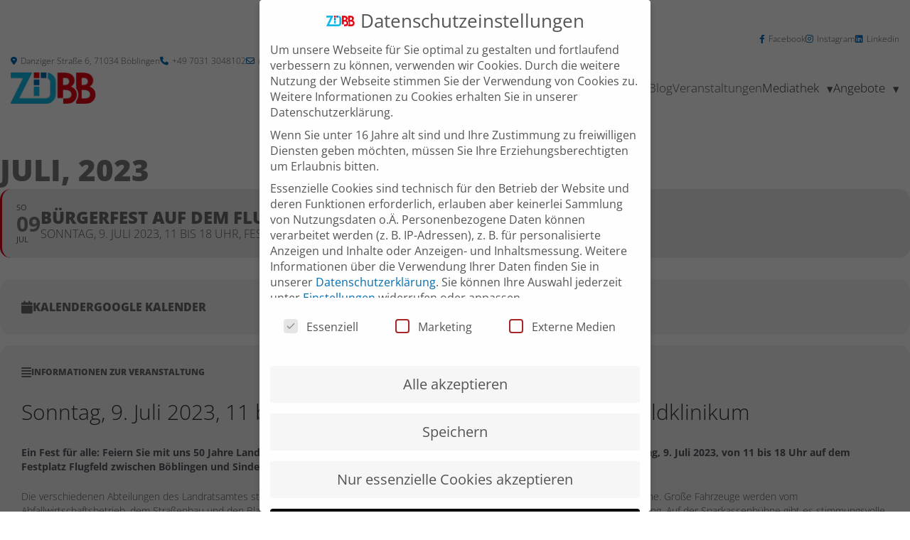

--- FILE ---
content_type: text/css
request_url: https://zd-bb.de/wp-content/themes/dh-block-basic/style.css?ver=1768421456
body_size: 2945
content:
/*
Theme Name: dh-Block-Theme
Author: digitaleheimat
Description: a basic full site editing theme
Version: 0.0.1
Requires at least: 6.2
Text Domain: dh-block-basic
*/
@font-face {
  font-family: 'Open Sans Lokal';
  font-style: italic;
  font-weight: 600;
  font-display: auto;
  src: url('/wp-content/themes/dh-block-basic/assets/fonts/OpenSans-SemiBoldItalic-1.ttf') format('truetype');
}

@font-face {
  font-family: 'Open Sans Lokal';
  font-style: normal;
  font-weight: 300;
  font-display: auto;
  src: url('/wp-content/themes/dh-block-basic/assets/fonts/OpenSans-Light-1.ttf') format('truetype');
}

@font-face {
  font-family: 'Open Sans Lokal';
  font-style: italic;
  font-weight: 300;
  font-display: auto;
  src: url('/wp-content/themes/dh-block-basic/assets/fonts/OpenSans-LightItalic-1.ttf') format('truetype');
}

@font-face {
  font-family: 'Open Sans Lokal';
  font-style: normal;
  font-weight: 400;
  font-display: auto;
  src: url('/wp-content/themes/dh-block-basic/assets/fonts/OpenSans-Regular-1.ttf') format('truetype');
}

@font-face {
  font-family: 'Open Sans Lokal';
  font-style: italic;
  font-weight: 400;
  font-display: auto;
  src: url('/wp-content/themes/dh-block-basic/assets/fonts/OpenSans-Regular-1.ttf') format('truetype');
}

@font-face {
  font-family: 'Open Sans Lokal';
  font-style: normal;
  font-weight: 500;
  font-display: auto;
  src: url('/wp-content/themes/dh-block-basic/assets/fonts/OpenSans-Medium-1.ttf') format('truetype');
}

@font-face {
  font-family: 'Open Sans Lokal';
  font-style: italic;
  font-weight: 500;
  font-display: auto;
  src: url('/wp-content/themes/dh-block-basic/assets/fonts/OpenSans-MediumItalic-1.ttf') format('truetype');
}

@font-face {
  font-family: 'Open Sans Lokal';
  font-style: normal;
  font-weight: 600;
  font-display: auto;
  src: url('/wp-content/themes/dh-block-basic/assets/fonts/OpenSans-SemiBold-1.ttf') format('truetype');
}

@font-face {
  font-family: 'Open Sans Lokal';
  font-style: italic;
  font-weight: 600;
  font-display: auto;
  src: url('/wp-content/themes/dh-block-basic/assets/fonts/OpenSans-SemiBoldItalic-1.ttf') format('truetype');
}

@font-face {
  font-family: 'Open Sans Lokal';
  font-style: normal;
  font-weight: 700;
  font-display: auto;
  src: url('/wp-content/themes/dh-block-basic/assets/fonts/OpenSans-Bold-1.ttf') format('truetype');
}

@font-face {
  font-family: 'Open Sans Lokal';
  font-style: italic;
  font-weight: 700;
  font-display: auto;
  src: url('/wp-content/themes/dh-block-basic/assets/fonts/OpenSans-BoldItalic-1.ttf') format('truetype');
}

@font-face {
  font-family: 'Open Sans Lokal';
  font-style: normal;
  font-weight: 800;
  font-display: auto;
  src: url('/wp-content/themes/dh-block-basic/assets/fonts/OpenSans-ExtraBold-1.ttf') format('truetype');
}

@font-face {
  font-family: 'Open Sans Lokal';
  font-style: italic;
  font-weight: 800;
  font-display: auto;
  src: url('/wp-content/themes/dh-block-basic/assets/fonts/OpenSans-ExtraBoldItalic-1.ttf') format('truetype');
}
.gap-0 { gap:0 } .gap-1 { gap:1px } .gap-2 { gap:2px } .gap-3 { gap:3px } .gap-4 { gap:4px } .gap-5 { gap:5px } 
.gap-10 { gap:10px } .gap-15 { gap:15px } .gap-20 { gap:20px } .gap-25 { gap:25px } 
.gap-30 { gap:30px } .gap-45 { gap:45px } .gap-60 { gap:60px } .gap-75 { gap:75px } .gap-90 { gap:90px } .gap-105 { gap:105px }
html {
  line-height: 1.15;
  -webkit-text-size-adjust: 100%;
  scroll-behavior: smooth;
}
:root {
  --text-color-primary: #333;
  --text-color-header: #54595F;
  --text-color-white: #fff;
  --text-latest-blog-date: #54595F;
  --text-latest-blog: #54595F;
  --link-color: #006EB7;
  --link-color-hover: #2FC4EC;
  --background-color-primary: #fff;
  --background-red: #e30614;
  --background-cover: #006EB7B3;
  --background-cover-hover: #006EB7;
  --background-anthrazit: #54595F;
  --box-shadow: 0px 0px 50px 10px #000000;
  --divider-white-opacity: #ffffff36;
}

body {
  font-family: "Open Sans Lokal", sans-serif;
  color: var(--text-color-primary);
}
.width-100 { width:100% } .width-90 { width:90% } .width-80 { width:80% } .width-70 { width:70% } .width-60 { width:60% } .width-50 { width:50% } .width-40 { width:40% } .width-30 { width:30% } .width-20 { width:20% } .width-10 { width:10% }
figure.width-100 img { width:100% } figure.width-90 img { width:90% } figure.width-80 img { width:80% } figure.width-70 img { width:70% } figure.width-60 img { width:60% } figure.width-50 img { width:50% } figure.width-40 img { width:40% } figure.width-30 img { width:30% } figure.width-20 img { width:20% } figure.width-10 img { width:10% }

/* Boostrap 6 Margins differenz 15px mit important */
.m-0 { margin:0 !important } .m-1 { margin:15px !important } .m-2 { margin:30px !important } .m-3 { margin:45px !important } .m-4 { margin:60px !important } .m-5 { margin:75px !important } .m-6 { margin:90px !important } .m-7 { margin:105px !important } .m-8 { margin:120px !important } .m-9 { margin:135px !important }
.mt-0 { margin-top:0 !important } .mt-1 { margin-top:15px !important } .mt-2 { margin-top:30px !important } .mt-3 { margin-top:45px !important } .mt-4 { margin-top:60px !important } .mt-5 { margin-top:75px !important } .mt-6 { margin-top:90px !important } .mt-7 { margin-top:105px !important } .mt-8 { margin-top:120px !important } .mt-9 { margin-top:135px !important }
.mb-0 { margin-bottom:0 !important } .mb-1 { margin-bottom:15px !important } .mb-2 { margin-bottom:30px !important } .mb-3 { margin-bottom:45px !important } .mb-4 { margin-bottom:60px !important } .mb-5 { margin-bottom:75px !important } .mb-6 { margin-bottom:90px !important } .mb-7 { margin-bottom:105px !important } .mb-8 { margin-bottom:120px !important } .mb-9 { margin-bottom:135px !important }
.ml-0 { margin-left:0 !important } .ml-1 { margin-left:15px !important } .ml-2 { margin-left:30px !important } .ml-3 { margin-left:45px !important } .ml-4 { margin-left:60px !important } .ml-5 { margin-left:75px !important } .ml-6 { margin-left:90px !important } .ml-7 { margin-left:105px !important } .ml-8 { margin-left:120px !important } .ml-9 { margin-left:135px !important }
.mr-0 { margin-right:0 !important } .mr-1 { margin-right:15px !important } .mr-2 { margin-right:30px !important } .mr-3 { margin-right:45px !important } .mr-4 { margin-right:60px !important } .mr-5 { margin-right:75px !important } .mr-6 { margin-right:90px !important } .mr-7 { margin-right:105px !important } .mr-8 { margin-right:120px !important } .mr-9 { margin-right:135px !important }
.mx-0 { margin-left:0 !important; margin-right:0 !important } .mx-1 { margin-left:15px !important; margin-right:15px !important } .mx-2 { margin-left:30px !important; margin-right:30px !important } .mx-3 { margin-left:45px !important; margin-right:45px !important } .mx-4 { margin-left:60px !important; margin-right:60px !important } .mx-5 { margin-left:75px !important; margin-right:75px !important } .mx-6 { margin-left:90px !important; margin-right:90px !important } .mx-7 { margin-left:105px !important; margin-right:105px !important } .mx-8 { margin-left:120px !important; margin-right:120px !important } .mx-9 { margin-left:135px !important; margin-right:135px !important }
.my-0 { margin-top:0 !important; margin-bottom:0 !important } .my-1 { margin-top:15px !important; margin-bottom:15px !important } .my-2 { margin-top:30px !important; margin-bottom:30px !important } .my-3 { margin-top:45px !important; margin-bottom:45px !important } .my-4 { margin-top:60px !important; margin-bottom:60px !important } .my-5 { margin-top:75px !important; margin-bottom:75px !important } .my-6 { margin-top:90px !important; margin-bottom:90px !important } .my-7 { margin-top:105px !important; margin-bottom:105px !important } .my-8 { margin-top:120px !important; margin-bottom:120px !important } .my-9 { margin-top:135px !important; margin-bottom:135px !important }
/* Boostrap 6 Paddings differenz 15px mit important */
.p-0 { padding:0 !important } .p-1 { padding:15px !important } .p-2 { padding:30px !important } .p-3 { padding:45px !important } .p-4 { padding:60px !important } .p-5 { padding:75px !important } .p-6 { padding:90px !important } .p-7 { padding:105px !important } .p-8 { padding:120px !important } .p-9 { padding:135px !important }
.pt-0 { padding-top:0 !important } .pt-1 { padding-top:15px !important } .pt-2 { padding-top:30px !important } .pt-3 { padding-top:45px !important } .pt-4 { padding-top:60px !important } .pt-5 { padding-top:75px !important } .pt-6 { padding-top:90px !important } .pt-7 { padding-top:105px !important } .pt-8 { padding-top:120px !important } .pt-9 { padding-top:135px !important }
.pb-0 { padding-bottom:0 !important } .pb-1 { padding-bottom:15px !important } .pb-2 { padding-bottom:30px !important } .pb-3 { padding-bottom:45px !important } .pb-4 { padding-bottom:60px !important } .pb-5 { padding-bottom:75px !important } .pb-6 { padding-bottom:90px !important } .pb-7 { padding-bottom:105px !important } .pb-8 { padding-bottom:120px !important } .pb-9 { padding-bottom:135px !important }
.pl-0 { padding-left:0 !important } .pl-1 { padding-left:15px !important } .pl-2 { padding-left:30px !important } .pl-3 { padding-left:45px !important } .pl-4 { padding-left:60px !important } .pl-5 { padding-left:75px !important } .pl-6 { padding-left:90px !important } .pl-7 { padding-left:105px !important } .pl-8 { padding-left:120px !important } .pl-9 { padding-left:135px !important }
.pr-0 { padding-right:0 !important } .pr-1 { padding-right:15px !important } .pr-2 { padding-right:30px !important } .pr-3 { padding-right:45px !important } .pr-4 { padding-right:60px !important } .pr-5 { padding-right:75px !important } .pr-6 { padding-right:90px !important } .pr-7 { padding-right:105px !important } .pr-8 { padding-right:120px !important } .pr-9 { padding-right:135px !important }
.px-0 { padding-left:0 !important; padding-right:0 !important } .px-1 { padding-left:15px !important; padding-right:15px !important } .px-2 { padding-left:30px !important; padding-right:30px !important } .px-3 { padding-left:45px !important; padding-right:45px !important } .px-4 { padding-left:60px !important; padding-right:60px !important } .px-5 { padding-left:75px !important; padding-right:75px !important } .px-6 { padding-left:90px !important; padding-right:90px !important } .px-7 { padding-left:105px !important; padding-right:105px !important } .px-8 { padding-left:120px !important; padding-right:120px !important } .px-9 { padding-left:135px !important; padding-right:135px !important }
.py-0 { padding-top:0 !important; padding-bottom:0 !important } .py-1 { padding-top:15px !important; padding-bottom:15px !important } .py-2 { padding-top:30px !important; padding-bottom:30px !important } .py-3 { padding-top:45px !important; padding-bottom:45px !important } .py-4 { padding-top:60px !important; padding-bottom:60px !important } .py-5 { padding-top:75px !important; padding-bottom:75px !important } .py-6 { padding-top:90px !important; padding-bottom:90px !important } .py-7 { padding-top:105px !important; padding-bottom:105px !important } .py-8 { padding-top:120px !important; padding-bottom:120px !important } .py-9 { padding-top:135px !important; padding-bottom:135px !important }

.m--1 { margin:-15px !important } .m--2 { margin:-30px !important } .m--3 { margin:-45px !important } .m--4 { margin:-60px !important } .m--5 { margin:-75px !important } .m--6 { margin:-90px !important } .m--7 { margin:-105px !important } .m--8 { margin:-120px !important } .m--9 { margin:-135px !important }
.mt--1 { margin-top:-15px !important } .mt--2 { margin-top:-30px !important } .mt--3 { margin-top:-45px !important } .mt--4 { margin-top:-60px !important } .mt--5 { margin-top:-75px !important } .mt--6 { margin-top:-90px !important } .mt--7 { margin-top:-105px !important } .mt--8 { margin-top:-120px !important } .mt--9 { margin-top:-135px !important }
.mb--1 { margin-bottom:-15px !important } .mb--2 { margin-bottom:-30px !important } .mb--3 { margin-bottom:-45px !important } .mb--4 { margin-bottom:-60px !important } .mb--5 { margin-bottom:-75px !important } .mb--6 { margin-bottom:-90px !important } .mb--7 { margin-bottom:-105px !important } .mb--8 { margin-bottom:-120px !important } .mb--9 { margin-bottom:-135px !important }
.ml--1 { margin-left:-15px !important } .ml--2 { margin-left:-30px !important } .ml--3 { margin-left:-45px !important } .ml--4 { margin-left:-60px !important } .ml--5 { margin-left:-75px !important } .ml--6 { margin-left:-90px !important } .ml--7 { margin-left:-105px !important } .ml--8 { margin-left:-120px !important } .ml--9 { margin-left:-135px !important }
.mr--1 { margin-right:-15px !important } .mr--2 { margin-right:-30px !important } .mr--3 { margin-right:-45px !important } .mr--4 { margin-right:-60px !important } .mr--5 { margin-right:-75px !important } .mr--6 { margin-right:-90px !important } .mr--7 { margin-right:-105px !important } .mr--8 { margin-right:-120px !important } .mr--9 { margin-right:-135px !important }
.mx--1 { margin-left:-15px !important; margin-right:-15px !important } .mx--2 { margin-left:-30px !important; margin-right:-30px !important } .mx--3 { margin-left:-45px !important; margin-right:-45px !important } .mx--4 { margin-left:-60px !important; margin-right:-60px !important } .mx--5 { margin-left:-75px !important; margin-right:-75px !important } .mx--6 { margin-left:-90px !important; margin-right:-90px !important } .mx--7 { margin-left:-105px !important; margin-right:-105px !important } .mx--8 { margin-left:-120px !important; margin-right:-120px !important } .mx--9 { margin-left:-135px !important; margin-right:-135px !important }
.my--1 { margin-top:-15px !important; margin-bottom:-15px !important } .my--2 { margin-top:-30px !important; margin-bottom:-30px !important } .my--3 { margin-top:-45px !important; margin-bottom:-45px !important } .my--4 { margin-top:-60px !important; margin-bottom:-60px !important } .my--5 { margin-top:-75px !important; margin-bottom:-75px !important } .my--6 { margin-top:-90px !important; margin-bottom:-90px !important } .my--7 { margin-top:-105px !important; margin-bottom:-105px !important } .my--8 { margin-top:-120px !important; margin-bottom:-120px !important } .my--9 { margin-top:-135px !important; margin-bottom:-135px !important }

.text-decoration-none { text-decoration:none !important }
.text-decoration-none > * { text-decoration:none !important }
.text-decoration-underline { text-decoration:underline !important }
.text-decoration-line-through { text-decoration:line-through !important }
.text-decoration-overline { text-decoration:overline !important }
.text-decoration-underline-line-through { text-decoration:underline line-through !important }

.single-ajde_events .event-wrapper .referent-image img{
	width:300px;
	height:auto;
}
.ajde_evcal_calendar.boxy.boxstyle2 .evo_boxtop{
	    background-size: contain;
}
@media (max-width: 575.98px) { 
	.single-ajde_events .event-wrapper .referent-image img{
		width:150px;
	}
}
.wp-container-core-columns-layout-1, .wp-container-core-columns-layout-2{
	margin-block-start:0;
}

.site-header .fab, 
.site-header .fa, .site-header .fas, .site-header .far{
	color:var(--background-cover-hover);
	padding-right: 5px;
}

/*.site-header .wp-container-core-columns-layout-1 .fab, 
.site-header .wp-container-core-columns-layout-2 .fa, .site-header .wp-container-core-columns-layout-2 .fas, .site-header .wp-container-core-columns-layout-2 .far{
	color:#6ec1e4;
	padding-right: 5px;
}*/
.event-wrapper .fa, .event-wrapper .fas{
    color: #6B6B6B;
}

--- FILE ---
content_type: text/css
request_url: https://zd-bb.de/wp-content/themes/dh-block-basic/custom-style.css?ver=1768421456
body_size: 7015
content:
@media (max-width: 575.98px) {
	html section.wp-block-cover .wp-block-cover__inner-container{
		padding:10px;
	}
	html section.wp-block-cover .wp-block-cover__inner-container h1{
		font-size:40px;
	}
}

@media (max-width:1170px) {
    main.wp-block-group {
        padding-left: 15px;
        padding-right: 15px;
    }
}
.screen {
    display:none;
}
.mobile {
    display:none;
}
@media (max-width: 575px) {
    .screen {
        display:none !important;
    }
    .mobile {
        display:flex !important;
    }
}
@media (min-width: 576px) {
    .screen {
        display:flex !important;
    }
    .mobile {
        display:none !important;
    }
}
h1, h2, h3, h4, h5, h6, p, div, span, label, input, textarea, select, button, a {
    font-family: "Open Sans Lokal", sans-serif; 
    color: var(--text-color-primary);
}
h1 {
    font-size: 55px;
    font-weight:500;
    line-height: 55px;
}
h2 {
    font-size: 30px;
    font-weight:300;
    line-height: 45px;
}
h2.wp-block-post-title {
    font-size: 26px;
    font-weight:400;
    line-height: 1.2;
    margin-top: 50px;
}
h3 {
    font-size: 26px;
    font-weight:300;
    line-height: 45px;
}
h5, .h5 {
    font-size: 22px;
    font-weight:500;
    line-height: 22px;
}
a:hover {color:#10BAE7;}
p {
    font-size: 17px;
}
b, strong {
    font-weight: bolder;
}
.text-red {
    color: var(--background-red);
}
.wp-block-post-content p, .wp-block-post-content ul, .wp-block-post-content ol {
    font-size: 17px;
    font-weight:300;
    line-height: 30.6px;
}
.col-center-right {
    align-content: center;
    flex-wrap: wrap;
    display: flex;
    justify-content: flex-end;
}
.tmp-headline {
    font-size: 35px !important;
    font-weight:300 !important;
    line-height: 35px !important;
    font-style: italic !important;
    text-size-adjust:100%;
}
header.site-header {
    padding-top:40px;
    padding-left: 15px;
    padding-right: 15px;
    position: sticky;
    top: 0;
    z-index: 2;
    background-color: #fff;
    padding-bottom: 1px;
}
header.site-header .header-top {
    height: 31px;
}
.wp-block-group.alignment-full {
    max-width: 100vw !important;
    min-width: 100vw !important;
    margin-left: 0 !important;
    margin-right: 0 !important;
}
@media (max-width: 599px) {
    /*header.site-header .header-top {
        display: none !important;
    }*/
	.wp-container-core-group-layout-5{
		display: none !important;
	}		
}
@media (max-width: 767px) {
	.wp-container-core-group-layout-8, .wp-container-core-group-layout-9{
		display: none !important;
	}
}

header p, header p a, header span, header nav ul li a {
    
    color: var(--text-color-header);
    fill: var(--text-color-header);
}
header a svg {
    color: var(--text-color-header) !important;
    width: 15px !important;
}
header nav ul li a, header nav ul li a span {
    font-size: 17px;
    font-weight:300;
    line-height: 20px;
    text-align:left;
    text-decoration-color:var(--text-color-header);
    text-decoration-line:none;
    text-decoration-style: solid;
}
header .wp-block-navigation {
    gap:30px;
}
header .wp-block-navigation.display-mobile {
    gap:10px;
}

header a:hover, header a:focus, header a:active, 
header nav ul li a:hover, header nav ul li a:focus, header nav ul li a:active,
header nav ul li a span:hover, header nav ul li a span:focus, header nav ul li a span:active,
header nav ul li:hover a, header nav ul li:focus a, header nav ul li:active a,
.wp-block-navigation .wp-block-navigation-item__content.wp-block-navigation-item__content:hover {
    color: var(--link-color);
    text-decoration-color:var(--link-color);
    text-decoration-line:none;
    text-decoration-style: solid;
}
header nav ul li.current-menu-item a, header nav ul li.current-menu-item a span {
    color: var(--link-color);
    text-decoration-color:var(--link-color);
    text-decoration-line:none;
    text-decoration-style: solid;
}
.wp-block-navigation-item.has-child {

    /* Icon "fas fa-caret-down" anzeigen */
    position: relative;
    padding-right: 20px;
    
}
/* Icon "fas fa-caret-down" anzeigen, wenn Navigationselement Untermenü hat und bei hover. Nutze font-awesome 6 */
.wp-block-navigation-item.has-child:hover::after {

    color: var(--link-color);
}
/* Icon "fas fa-caret-up" anzeigen, wenn Navigationselement Untermenü hat und wenn nicht hover */
.wp-block-navigation-item.has-child::after {
    content: "\25BE";
    font-family: "evo_FontAwesome";
    font-weight: 400;
    font-style: normal;
    font-size: 17px;
    position: absolute;
    right: 0;
    top: 50%;
    transform: translateY(-50%);
    color: var(--text-color-header);
}
@media (max-width: 767px) {
    .wp-block-navigation-item.has-child::after {
        content: "";
    }
}

.wp-block-navigation-item.has-child .wp-block-navigation__submenu-container li,
.wp-block-navigation-item.has-child .wp-block-navigation__submenu-container li a, 
.wp-block-navigation-item.has-child .wp-block-navigation__submenu-container li a span {
    font-size: 13px;
    font-weight:300;
    line-height: 20px;
    text-align:left;
}
/* Icon "fas fa-caret-right" anzeigen */
.wp-block-navigation-item.has-child .wp-block-navigation__submenu-container .wp-block-navigation-item.has-child::after {
    content: "";
    font-family: inherit
}
.wp-block-navigation-item.has-child .wp-block-navigation__submenu-container .wp-block-navigation-item.has-child a::after {
    content: "\25BE";
    font-family: "evo_FontAwesome";
    font-weight: 400;
    font-style: normal;
    font-size: 13px;
    position: absolute;
    right: 0;
    top: 50%;
    transform: translateY(-50%);
    color: var(--text-color-header);
}
.wp-block-navigation-item.has-child .wp-block-navigation__submenu-container .wp-block-navigation-item.has-child .wp-block-navigation__submenu-container .wp-block-navigation-item a::after {
    content: "";
    font-family: inherit
}
header .wp-block-navigation .has-child .wp-block-navigation__submenu-container {
    padding:15px;
    border:none;
    background-color: var(--background-color-primary);
    gap:15px;
    min-width: 10em;
    max-width: 1000px;
    width:auto;
}

header .wp-block-navigation .has-child .wp-block-navigation__submenu-container .wp-block-navigation-item.has-child .wp-block-navigation__submenu-container {
    padding-top:0;
    gap:15px;
    max-width: 1000px;
    width:auto
}
section.wp-block-cover {
    max-width: 100%;
    border-radius: 15px;
}
.wp-block-cover.content-width{
    max-width: var(--wp--style--global--content-size);
    margin-left: auto !important;
    margin-right: auto !important;
}
section.wp-block-cover .wp-block-cover__inner-container {
    margin: 0;
    padding: 10px 100px;
    background-color: var(--background-cover);
    border-radius: 15px 15px 15px 15px;
    box-shadow: var(--box-shadow);
    width: auto;
    min-height: 160px;
    justify-content: center;
    display: flex;
    align-content: center;
    flex-wrap: wrap;
}
@media (max-width: 575.98px) {
	section.wp-block-cover .wp-block-cover__inner-container{
			width: calc(100% - 10px);
	}
	section.wp-block-cover .wp-block-cover__inner-container h1{
		hyphens: auto;
		width: 100%;	
		line-height: 1.5em;
		overflow:hidden;
	}
}
section.wp-block-cover.no-min-height .wp-block-cover__inner-container {
    min-height: auto;
}
section.wp-block-cover .wp-block-cover__inner-container:hover {
    background-color: var(--background-cover-hover);
}
section.wp-block-cover .wp-block-cover__inner-container .wp-block-heading {
    margin: 0;
    padding: 0;
    color:var(--text-color-white);
}
header .info-menu p, header .info-menu p a, header .info-menu span {
    color: var(--text-color-header);
    font-size: 12px;
    font-weight:300;
    line-height: 30.6px;
    text-decoration: none;
}
.custom-mt-1 {
    margin-top: 10px !important;
}
.custom-mb-1 {
    margin-bottom: 10px !important;
}
.divider-red {
    border-bottom: 5px solid var(--background-red);
    margin-top: 40px;
    margin-bottom: 40px;
    height: 5px;
    width: 25% !important;
    margin: 0 auto;
}
.divider-red.full {
    width: 100% !important;
}
.divider-red-dotted {
    border-bottom: 5px dotted var(--background-red);
    margin-top: 40px;
    margin-bottom: 40px;
    height: 5px;
    width: 100% !important;
    margin: 0 auto;
}
.divider-white {
    border-bottom: 1px solid var(--divider-white-opacity);
    margin-top: 20px !important;
    margin-bottom: 20px !important;
    height: 1px;
    width: 100%;
    margin: 0 auto;
}
.wp-block-query .wp-block-post-featured-image,
.wp-block-query .wp-block-post-featured-image img,
.wp-block-latest-posts__featured-image,
.wp-block-latest-posts__featured-image img {
    border-radius: 15px;
}
figure.wp-block-post-featured-image{
    overflow: hidden;
}
figure.wp-block-post-featured-image img.attachment-post-thumbnail.size-post-thumbnail{
    width: calc(100% + 2px) !important;
    height: calc(100% + 2px) !important;
    object-fit: cover;
    border-radius: 15px;
}
.wp-block-latest-posts__post-title,
.wp-block-latest-posts__post-title a,
.wp-block-query .wp-block-post-title,
.wp-block-query .wp-block-post-title a{
    font-size: 18px;
    line-height: normal;
    color: var(--link-color);
    text-decoration: none;
}
.wp-block-latest-posts__post-title:hover,
.wp-block-latest-posts__post-title a:hover,
.wp-block-query .wp-block-post-title:hover,
.wp-block-query .wp-block-post-title a:hover{
    color: var(--link-color-hover);
    text-decoration: none;
}
.wp-block-post-author-name,
.wp-block-post-date,
.wp-block-latest-posts__post-author, 
.wp-block-latest-posts__post-date,
.wp-block-post-author__name,
.wp-block-post-date,
p.wp-block-post-author__name,
p.wp-block-post-date{
    font-size: 12px;
    font-weight:300;
    line-height: 15.6px;
    color:var(--text-latest-blog-date);
}
.wp-block-post-excerpt p,
.wp-block-post-excerpt .wp-block-post-excerpt__excerpt,
.wp-block-latest-posts__post-excerpt {
    font-size: 14px;
    font-weight:300;
    line-height: 21px;
    color:var(--text-latest-blog);
    word-break: break-word;
}
.wp-block-post-excerpt__more-link {
    font-size: 12px;
    font-weight:700;
    line-height: 30.6px;
    color:var(--link-color);
    text-decoration: none;
}
.wp-block-query .wp-block-post-author-name,
.wp-block-query .wp-block-post-date {
    margin-top:-15px;
}
.home .wp-block-eventon-blocks-evo-eventon-main .calendar_header,
.home .ajde_evcal_calendar .calendar_header,
.home .wp-block-eventon-blocks-evo-eventon-main {
    display:none;
}
.testimonials-slider-wrapper {
    border: 1px solid var(--text-latest-blog-date);
    border-radius: 15px;
    padding: 15px;
}
.superblockslider__buttons {
    bottom: 0 !important;
}
.superblockslider__buttons .superblockslider__button span{
    color: #ffffff;
}
.superblockslider__buttons .superblockslider__button span svg {
    color: #ffffff;
}
.superblockslider__buttons .superblockslider__button span svg path {
    fill: #ffffff;
    stroke: #000;
    stroke-width: 1;
    stroke-linecap: round;
    stroke-opacity: 0.5;
}
.superblockslider__button__navigation span svg {
    color: #ffffff !important;
    width: 36px !important;
    height: 36px !important;
}
.superblockslider__button__navigation span svg path{
    fill: #ffffff;
    stroke: #000;
    stroke-width: 1;
    stroke-opacity: 0.5;
}
.superblockslider__slide_inner, .superblockslider__slide_inner .inner-blocks, .superblockslider__slide_inner .inner-blocks p {
    color: var(--text-color-white);
}
.superblockslider__slide_inner .inner-blocks{
	padding:10px;
	background-color:rgba(0,0,0,0.7);
    border-radius: 15px 15px 15px 15px;
    box-shadow: var(--box-shadow);	
}
.superblockslider__slide_inner .inner-blocks p:first-child {
    font-size: 35px;
    font-weight:700;
    line-height: 35px;
}
.superblockslider__slide_inner .inner-blocks p:nth-child(2) {
    font-size: 24px;
    font-weight:700;
    line-height: 33.6px;
}
.superblockslider__slide_inner .inner-blocks .wp-element-button {
    background-color:inherit;
    border:1px solid var(--text-color-white);
    color: var(--text-color-white);
}
.superblockslider,
.superblockslider .superblockslider__window {
    border-radius: 15px;
}
.superblockslider__slide {
    position: relative;
    width: 100%;
    height: 100%;
	display: flex;
	justify-content: center;
}
.superblockslider__slide_inner{
	position: absolute;
    display: flex;
    flex-direction: column;
    justify-content: space-around;
    height: 100%;
	width:85%;
	top:auto;
	left:auto;
	overflow: visible
}
.inner-blocks{
	width:auto;
}

#evcal_list .eventon_list_event .evoet_cx .day, #evcal_list .eventon_list_event .evoet_cx .month, .eventon_events_list .eventon_list_event .evoet_cx span.evcal_event_subtitle, .event-header .event-header__date .day, .wp-site-blocks .event-header .event-header__date .month, .wp-site-blocks .event-wrapper p, .wp-site-blocks .event-wrapper p strong{
	color: #54595F;
}
.wp-site-blocks .has-vivid-cyan-blue-color {
    color: var(--link-color) !important;
}
footer.site-footer {
    padding-top: 20px;
    padding-bottom: 20px;
    background-color: var(--background-anthrazit);
    color: var(--text-color-white);
}
.footer-inner{
    background-color: var(--background-anthrazit);
    padding-left: 15px;
    padding-right: 15px;
}
.footer-inner .wp-block-columns {
    padding:0;
    margin:0;
    margin-bottom: inherit;
}
footer.site-footer p, footer.site-footer span, footer.site-footer a {
    color: var(--text-color-white);
    font-size: 14px;
    font-weight:300;
    line-height: 25.2px;
}
.footer-inner, .footer-inner p, .footer-inner span, .footer-inner a {
    color: var(--text-color-white);
    font-size: 14px;
    font-weight:300;
    line-height: 25.2px;
}
.footer-inner h2 {
    font-size: 18px;
    font-weight:700;
    line-height: 18px;
    color: var(--text-color-white);
    white-space: nowrap !important;
} 
@media ( max-width: 767px ) {
    .footer-inner h2 {
        color: #ffffff;
        font-size: 18px;
        font-weight: 500;
        text-transform: none;
        -webkit-text-stroke-color: #000;
        stroke: #000;
        white-space: normal !important;
    }
}
@media (min-width: 768px) and (max-width: 1200px) {
    .footer-inner h2 {
        font-size: 16px;
        line-height: 16px;
    }
} 
@media (max-width: 767px) {
    .wp-block-group.stack-2{
        justify-content: flex-start;
    }
    .wp-block-columns.stack-2-center .wp-block-column {
        display: flex;
        justify-content: center;
    }
}

@media (max-width: 767px) {
    .display-screen {
        display:none !important;
    }
    .display-mobile {
        display:flex !important;
    }
}
@media (min-width: 768px) {
    .display-screen {
        display:flex !important;
    }
    .display-mobile {
        display:none !important;
    }
}
.display-screen.display-mobile {
    display:flex !important;
}
.wp-block-navigation__responsive-container.is-menu-open 
.wp-block-navigation__responsive-container-content {
    align-items: flex-start;
    padding: 50px 15px;
}
.wp-block-navigation__responsive-container.is-menu-open 
.wp-block-navigation__responsive-container-content 
.wp-block-navigation__container {
    align-items: flex-start;
    max-width: inherit;
}

.wp-block-navigation__responsive-container.is-menu-open 
.wp-block-navigation__responsive-container-content 
.wp-block-navigation__container li {
    align-items: flex-start;
}
.wp-block-navigation__responsive-container.is-menu-open .wp-block-navigation__responsive-container-content .has-child .wp-block-navigation__submenu-container {
    position: static;
    visibility: unset;
    width: auto;
    display: none;
}
.wp-block-navigation .has-child .wp-block-navigation-submenu__toggle[aria-expanded=true]~.wp-block-navigation__submenu-container {
    visibility:unset;
    display: flex;
    width: auto
}
.wp-block-navigation__responsive-container.is-menu-open ul li.wp-block-navigation-item,
.wp-block-navigation__responsive-container.is-menu-open ul li.wp-block-navigation-item a,
.wp-block-navigation__responsive-container.is-menu-open ul li.wp-block-navigation-item a span {

    font-size:17px !important;
    letter-spacing:normal;
    line-height:20px !important;
    text-align: left !important;
}
.wp-block-navigation__responsive-container.is-menu-open 
.wp-block-navigation__submenu-container.wp-block-navigation__submenu-container.wp-block-navigation__submenu-container.wp-block-navigation__submenu-container {
    padding-top: 10px;
    padding-bottom: 10px;
}
.wp-block-navigation__responsive-container-open.wp-block-navigation__responsive-container-open.wp-block-navigation__responsive-container-open, 
.wp-block-navigation__responsive-container-close.wp-block-navigation__responsive-container-close.wp-block-navigation__responsive-container-close{
    position: fixed;
    top: 15px;
    left: 90vw;
    width: 30px;
    height: 30px;
}
.wp-block-navigation__responsive-container-open.wp-block-navigation__responsive-container-open.wp-block-navigation__responsive-container-open svg,
.wp-block-navigation__responsive-container-close.wp-block-navigation__responsive-container-close.wp-block-navigation__responsive-container-close svg{
    width: 30px;
    height: 30px;
}
.wp-block-navigation__responsive-container.is-menu-open .wp-block-navigation__submenu-container.wp-block-navigation__submenu-container.wp-block-navigation__submenu-container.wp-block-navigation__submenu-container {
    gap: 10px;
    flex-direction: column;
}
.wp-block-button__link.wp-element-button[target="_blank"]:not(.no-bg-img) {
    background-image: url('data:image/svg+xml;charset=UTF-8,<svg xmlns="http://www.w3.org/2000/svg" width="16" height="16" viewBox="0 0 512 512"><path fill="white" d="M352 0c-12.9 0-24.6 7.8-29.6 19.8s-2.2 25.7 6.9 34.9L370.7 96 201.4 265.4c-12.5 12.5-12.5 32.8 0 45.3s32.8 12.5 45.3 0L416 141.3l41.4 41.4c9.2 9.2 22.9 11.9 34.9 6.9s19.8-16.6 19.8-29.6V32c0-17.7-14.3-32-32-32H352zM80 32C35.8 32 0 67.8 0 112V432c0 44.2 35.8 80 80 80H400c44.2 0 80-35.8 80-80V320c0-17.7-14.3-32-32-32s-32 14.3-32 32V432c0 8.8-7.2 16-16 16H80c-8.8 0-16-7.2-16-16V112c0-8.8 7.2-16 16-16H192c17.7 0 32-14.3 32-32s-14.3-32-32-32H80z"/></svg>'); 
    background-repeat: no-repeat;
    background-position-x: 20px;
    background-position-y: center;
    padding-left: 55px;
}
.btn-download .wp-block-button__link.wp-element-button[target="_blank"]:not(.no-bg-img) {
    background-image: url('data:image/svg+xml;charset=UTF-8,<svg xmlns="http://www.w3.org/2000/svg" width="16" height="16" viewBox="0 0 384 512"><path fill="white" d="M181.9 256.1c-5-16-4.9-46.9-2-46.9 8.4 0 7.6 36.9 2 46.9zm-1.7 47.2c-7.7 20.2-17.3 43.3-28.4 62.7 18.3-7 39-17.2 62.9-21.9-12.7-9.6-24.9-23.4-34.5-40.8zM86.1 428.1c0 .8 13.2-5.4 34.9-40.2-6.7 6.3-29.1 24.5-34.9 40.2zM248 160h136v328c0 13.3-10.7 24-24 24H24c-13.3 0-24-10.7-24-24V24C0 10.7 10.7 0 24 0h200v136c0 13.2 10.8 24 24 24zm-8 171.8c-20-12.2-33.3-29-42.7-53.8 4.5-18.5 11.6-46.6 6.2-64.2-4.7-29.4-42.4-26.5-47.8-6.8-5 18.3-.4 44.1 8.1 77-11.6 27.6-28.7 64.6-40.8 85.8-.1 0-.1.1-.2.1-27.1 13.9-73.6 44.5-54.5 68 5.6 6.9 16 10 21.5 10 17.9 0 35.7-18 61.1-61.8 25.8-8.5 54.1-19.1 79-23.2 21.7 11.8 47.1 19.5 64 19.5 29.2 0 31.2-32 19.7-43.4-13.9-13.6-54.3-9.7-73.6-7.2zM377 105L279 7c-4.5-4.5-10.6-7-17-7h-6v128h128v-6.1c0-6.3-2.5-12.4-7-16.9zm-74.1 255.3c4.1-2.7-2.5-11.9-42.8-9 37.1 15.8 42.8 9 42.8 9z"></path></svg>'); 
    background-repeat: no-repeat;
    background-position-x: 20px;
    background-position-y: 15px;
    padding-left: 55px;
}
.btn-download .wp-block-button__link.wp-element-button[target="_blank"]:not(.no-bg-img):hover {
    background-color:var(--background-red) !important;
}
.no-bg-img .wp-block-button__link.wp-element-button {
    background-image: none !important;
    padding-left: inherit;
}
.wp-block-lcb-logo-carousel .alcb__logo-image img {
    max-height: 100px;
    max-width: 100%;
}
.social-icon-red {
    color: var(--background-red);
}
.wp-block-cover.cover-col{
    height: auto;
    width:100%;
    min-height: auto;
    aspect-ratio: 4/3;
    border-radius:15px;
}
.wp-block-cover.cover-col img, .wp-block-cover.cover-col img.wp-block-cover__image-background{
    object-fit: cover;
    width: 100%;
    aspect-ratio: 1/1;
    border-radius:15px;
    opacity: 1;
}
.wp-block-cover.cover-col h5 {
    font-size: 22px;
    font-weight:700;
    line-height: 22px;
    white-space: nowrap !important;
}
.wp-block-cover.cover-col p {
    font-size: 15px;
    line-height: 20px;
    letter-spacing: 0px;
}
.wp-block-cover.cover-col .wp-block-cover__background {
    border-radius:15px;
}
.wp-block-cover.cover-col a {
    text-decoration: none;
}
@media (max-width: 767px) {
    .wp-block-cover.cover-col.hover .wp-block-cover__background {
        opacity:1 !important;
    }
    .wp-block-cover.cover-col{
        aspect-ratio: inherit;
        min-height: 245px;
    }
    .wp-block-cover.cover-col.bg-offer-1 img.wp-block-cover__image-background{
        display:none;
    }
    .wp-block-cover.cover-col.bg-offer-2 img.wp-block-cover__image-background{
        display:none;
    }
    .wp-block-cover.cover-col.bg-offer-3 img.wp-block-cover__image-background{
        display:none;
    }
    .wp-block-cover.cover-col.bg-offer-4 img.wp-block-cover__image-background{
        display:none;
    }
    .wp-block-cover.cover-col.bg-offer-5 img.wp-block-cover__image-background{
        display:none;
    }
    .wp-block-cover.cover-col p, .wp-block-cover.cover-col p a {
        font-size: 22px;
        line-height: 26px;
        letter-spacing: normal;
    }
    .wp-block-cover.cover-col.bg-offer-1 .wp-block-cover__background {
        background-image: url(/wp-content/uploads/2021/04/Bausteine-Beratungsangebote.png);
        background-size: cover;
        background-position: center;
        background-repeat: no-repeat;
    }
    .wp-block-cover.cover-col.bg-offer-2 .wp-block-cover__background {
        background-image: url(/wp-content/uploads/2021/04/Sub-Bausteine-tuerkis-dunkel.png);
        background-size: cover;
        background-position: top center;
        background-repeat: no-repeat;
    }
    .wp-block-cover.cover-col.bg-offer-3 .wp-block-cover__background {
        background-image: url(/wp-content/uploads/2021/04/Bausteine-Innovationsangebote.png);
        background-size: cover;
        background-position: top center;
        background-repeat: no-repeat;
    }
    .wp-block-cover.cover-col.bg-offer-4 .wp-block-cover__background {
        background-image: url(/wp-content/uploads/2021/04/Sub-Bausteine-rosa-dunkel.png);
        background-size: cover;
        background-position: top center;
        background-repeat: no-repeat;
    }
    .wp-block-cover.cover-col.bg-offer-5 .wp-block-cover__background {
        background-image: url(/wp-content/uploads/2021/04/Bausteine-Digitalisierungsexpertise.png);
        background-size: cover;
        background-position: top center;
        background-repeat: no-repeat;
    }
}
@media (min-width: 768px) and (max-width: 1024px) {
    .wp-block-cover.cover-col h5 {
        font-size: 15px;
        line-height: 15px;
    }
    .wp-block-cover.cover-col p, .wp-block-cover.cover-col p a {
        font-size: 10px;
        line-height: 12px;
        letter-spacing: normal;
        hyphens: auto;
    }
}
.wp-block-cover.cover-col.hover h3 {
    font-size: 22px;
    font-weight:700;
    line-height: 26px;
    margin-bottom: 15px;
}

.wp-block-cover.cover-col.hover h3 a {
    text-decoration: none;
}
.wp-block-cover.cover-col.hover p, .wp-block-cover.cover-col.hover p a {
    padding-top: 0;
    padding-bottom: 0;
    margin-top: 0;
    margin-bottom: 0;
}
@media (min-width: 768px) {
    .wp-block-cover.cover-col.hover h3 {
        display: none;
    }
    .wp-block-cover.cover-col.hover p {
        opacity: 0;
        transition: all 0.3s linear;
        cursor: pointer;
    }
    .wp-block-cover.cover-col.hover:hover p {
        opacity: 1;
        transition: all 0.3s linear;
    }
    .wp-block-cover.cover-col.hover .wp-block-cover__background {
        opacity: 0;
        transition: all 0.3s linear;
        cursor: pointer;
    }
    .wp-block-cover.cover-col.hover:hover .wp-block-cover__background {
        opacity: 1;
        transition: all 0.3s linear;
    }
}
input[type="button"], button[type="submit"] {
    font-family: "Open Sans Lokal", Sans-serif;
    font-size: 15px;
    font-weight: 500;
    letter-spacing: 0.5px;
    color: #FFFFFF;
    background-color: #E3000F;
    border-radius: 15px 15px 15px 15px;
}
input[type="button"]:hover, button[type="submit"]:hover {
    background-color: #ba000c;
    transition: all 0.3s linear;
}
.wp-block-esab-accordion.faq-accordion .esab__icon .esab__expand,
.wp-block-esab-accordion.faq-accordion .esab__icon .esab__collapse {
    font-size: 17px;
    top: -4px;
}
.wp-block-esab-accordion.faq-accordion .esab__heading_tag {
    font-size: 17px;
    font-weight: 500;
    line-height: 17px;
    color: var(--text-color-primary) !important;
}
.wp-block-esab-accordion.faq-accordion .esab__heading_tag:hover {
    font-size: 17px;
    font-weight: 500;
    line-height: 17px;
    color: var(--link-color) !important;
}
figure.event-featured-image img.attachment-post-thumbnail.size-post-thumbnail,
.event-featured-image img {
    border-radius: 15px;
    object-fit: contain !important;
    width: 100% !important;
    height: auto !important;
}
.event-wrapper p {
    padding-bottom: 8px;
}
.event-wrapper p, .event-wrapper p span, .event-wrapper p strong, .event-wrapper ol, .event-wrapper ul {
    color: #7a7a7a;
    font-size: 14px;
    line-height: 20px;
}
.event-wrapper p strong {
    font-weight: 700;
}
.event-wrapper .box-heading {
    gap:15px;
}
.event-wrapper .box-heading h3{
    font-family: Open Sans Lokal;
    color: #6B6B6B;
    font-size: 12px;
    line-height: 12px;
    margin: 0;
    padding: 0;
    font-weight: 800;
    text-transform: uppercase;
}
.event-wrapper .box-heading .svg-inline--fa {
    color: #6B6B6B !important;
    font-size: 18px;
}
.event-box-inner {
    padding: 30px;
    border-radius: 15px;
    background-color: #f3f3f3;
    margin-top: 15px;
}
#eventon_comments {
    display: none;
}
#page hr {
    display: none;
}
body.single-ajde_events p.evo_fse_notice {
    display: none;
}
.gb-calendar-header {

    font-family:"Open Sans Lokal";
    font-size: 42px;
    font-weight: 800;
    line-height: 54.6px;
    padding-top: 1px;
    width: 100%;
    text-align: left;
    text-transform: uppercase;
    color:#7a7a7a;
}
.event-header-wrapper {
    display: flex;
    flex-direction: column;
    gap: 15px;
    align-items: stretch;
}
.event-header-wrapper p{
    display:none;
}
.event-header{
    display: flex;
    flex-direction: row;
    align-items: center;
    justify-content: flex-start;
    gap: 15px;
    background-color: #ededed;
    padding: 20px;
    border-radius: 15px;
    border-left: 3px solid #e30615;
    border-top: 0px none;
    margin: 0;
}
.event-header .event-header__date {
    display: flex;
    flex-direction: column;
}
.event-header .event-header__date > * {
    color:#7a7a7a;
    text-transform: uppercase;
    font-family:"Open Sans Lokal";
    font-size: 11px;
    font-weight: 400;
    line-height: 12px;
    text-align: left;
}
.event-header .event-header__date .large {
    font-size: 30px;
    font-weight: 700;
    line-height: 33px;
}
.event-header .event-header__title {
    display: flex;
    flex-direction: column;
    gap: 8px;
}
.event-header .event-header__title h1 {
    font-family:"Open Sans Lokal";
    font-size: 24px;
    font-weight: 800;
    line-height: 29px;
    text-align: left;
    text-transform: uppercase;
    color:#6B6B6B;
    margin:0;
    padding:0;
	hyphens:auto;
}
.event-header .event-header__title h2 {
    font-family:"Open Sans Lokal";
    font-size: 16px;
    font-weight: 300;
    line-height: 19px;
    text-align: left;
    text-transform: uppercase;
    color:#54595F;
    margin:0;
    padding:0;
	hyphens:auto;
}
.wp-block-columns.two-columns {
    display: flex;
    flex-direction: row;
    align-items: stretch !important;
    gap: 15px;
    margin-top: 15px;
}
.wp-block-columns.two-columns .wp-block-column {
    display: grid;
    align-self: stretch;
}
.flex-row {
    display: flex;
    flex-direction: row;
    gap: 15px;
    align-items: center;
    color: #6B6B6B;
}
a.wp-block-group.box-heading {
    text-decoration: none;
}
.event-footer-wrapper p, .event-footer-wrapper br {
    display: none;
}
.flex-row i {
    color: #6B6B6B;
    font-size: 18px;
}

.flex-row .svg-inline--fa{
    color: #6B6B6B;
    width: 18px;
    height: 18px;
}
.event-btn-container {
    display: flex;
    flex-direction: row;
    padding: 0;
    overflow: hidden;
}
.event-btn-container a {
    display: flex;
    flex-direction: row;
    gap: 15px;
    padding: 30px 30px 30px 30px;
    width: 100%;
    cursor: pointer;
    text-decoration: none;
    font-family: Open Sans Lokal;
    color: #6B6B6B;
    font-size: 12px;
    line-height: 12px;
    margin: 0;
    font-weight: 800;
    text-transform: uppercase;
    align-items: center;
}
.flex-row .btn-link {
    cursor: pointer;
    text-decoration: none;
    font-family: Open Sans Lokal;
    color: #6B6B6B;
    font-size: 16px;
    line-height: 16px;
    margin: 0;
    font-weight: 800;
    text-transform: uppercase;
}
.flex-row .btn-link:hover {
    color: #10BAE7;
    transition: all 0.3s linear;
}
.event-btn-container a:hover {
    background-color: #7a7a7a;
    color: #fff;
    transition: all 0.3s linear;
}
.event-btn-container a i {
    color: #6B6B6B;
    font-size: 18px;
}
.event-btn-container a .svg-inline--fa {
    color: #6B6B6B;
    width: 18px;
    height: 18px;
}
.event-btn-container a span {
    color: #6B6B6B;
}
.event-btn-container a:hover i, 
.event-btn-container a:hover span,
.event-btn-container a:hover .svg-inline--fa {
    color: #fff;
    transition: all 0.3s linear;
}

#evcal_list .eventon_list_event .evoet_cx span.evcal_event_title{
	hyphens:auto;
	width: 100%;	
	width: calc(100% - 40px);
}

--- FILE ---
content_type: application/x-javascript
request_url: https://zd-bb.de/wp-content/themes/dh-block-basic/assets/js/theme.js?ver=1768421456
body_size: 335
content:
var displayed = true;
var sPos = 40;

var delay = (
    function(){
        var timer = 0;
        return (callback, ms) => {
            clearTimeout (timer);
            timer = setTimeout(callback, ms);
        };
    }
)();

jQuery(document).ready(function() {
    
    jQuery(document).on('scroll', function() {

        var scrollPos = jQuery(document).scrollTop();
        if ( scrollPos < sPos ) {
            
            if(displayed === false){
                sPos = 40;
                jQuery('header.site-header').css('padding-top', 40+'px');
                jQuery('header.site-header .header-top').css('display', 'flex');
                displayed = true;
            }
        }else{
            if(displayed === true){
                sPos = 0;
                jQuery('header.site-header').css('padding-top', 10+'px');
                jQuery('header.site-header .header-top').css('display', 'none');
                displayed = false;
                setTimeout( function(){ sPos = 1; }, 200 );
            }
        }
    });
    jQuery(".wp-block-esab-accordion .esab__collapse").html('<i class="far fa-question-circle"></i>');
    jQuery(".wp-block-esab-accordion .esab__expand").html('<i class="fas fa-comments"></i>');

});
